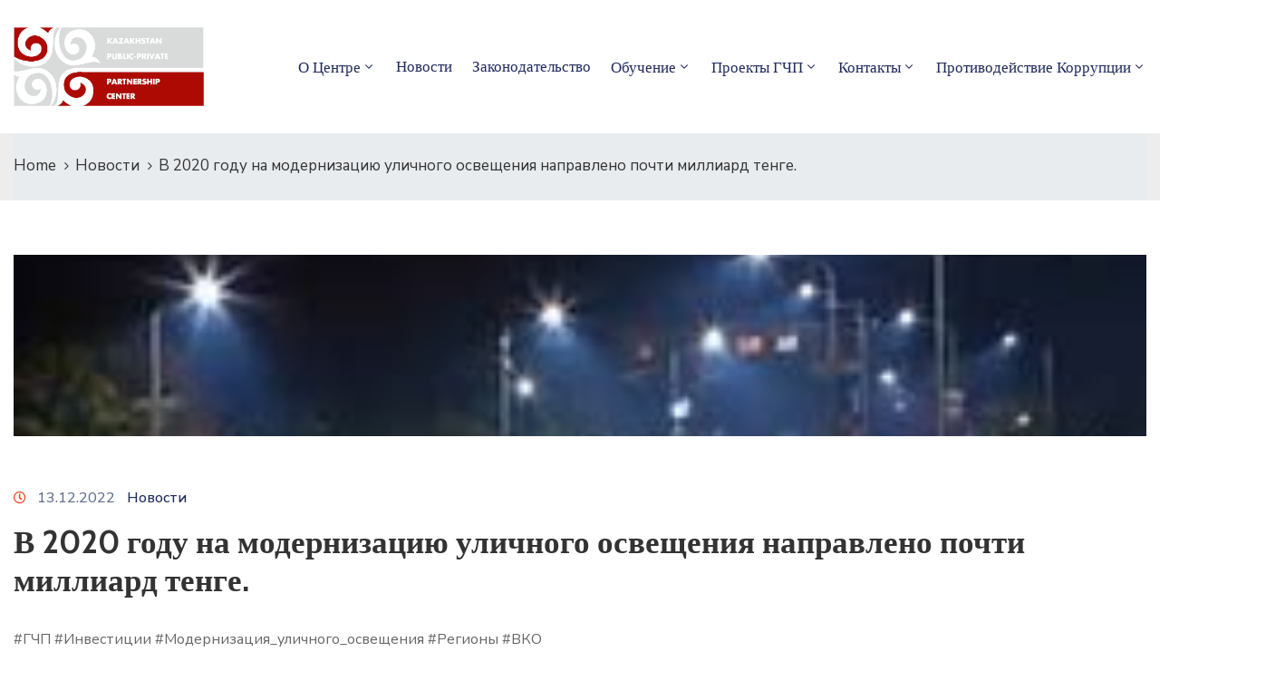

--- FILE ---
content_type: text/css
request_url: https://kzppp.kz/wp-content/themes/egovt/style.css
body_size: 724
content:
/*
Theme Name: Egovt
Theme URI: https://themeforest.net/user/ovatheme/portfolio
Version: 1.2.0
Description: Egovt is a modernized take on an ever-popular WordPress. It has custom color options with beautiful default color schemes, a harmonious fluid grid using a mobile-first approach, and impeccable polish in every detail. Egovt will make your WordPress look beautiful everywhere. Created by <a href="https://themeforest.net/user/ovatheme">Ovatheme</a>
Author: <a href="https://themeforest.net/user/ovatheme">Ovatheme</a>
Author URI: <a href="https://themeforest.net/user/ovatheme/portfolio">Ovatheme</a>
License: GNU General Public License
License URI: license.txt
Tags: two-columns, three-columns, left-sidebar, right-sidebar, custom-menu, editor-style, featured-images, flexible-header, full-width-template, post-formats, rtl-language-support, sticky-post, translation-ready
Text Domain: egovt
Domain Path: /languages/
*/

/* Fix: Show menu on desktop */
@media (min-width: 992px) {
    .elementor-widget-ova_menu .ova_nav {
        position: static !important;
        transform: none !important;
        width: auto !important;
        background: transparent !important;
        padding: 0 !important;
    }
    .elementor-widget-ova_menu .ova_nav ul.menu {
        display: flex !important;
        flex-direction: row !important;
    }
    .elementor-widget-ova_menu .ova_nav ul.menu > li {
        position: relative;
    }
    .elementor-widget-ova_menu .ova_closeNav,
    .elementor-widget-ova_menu .ova_closeCanvas {
        display: none !important;
    }
    .elementor-widget-ova_menu .ova_openNav {
        display: none !important;
    }
}
